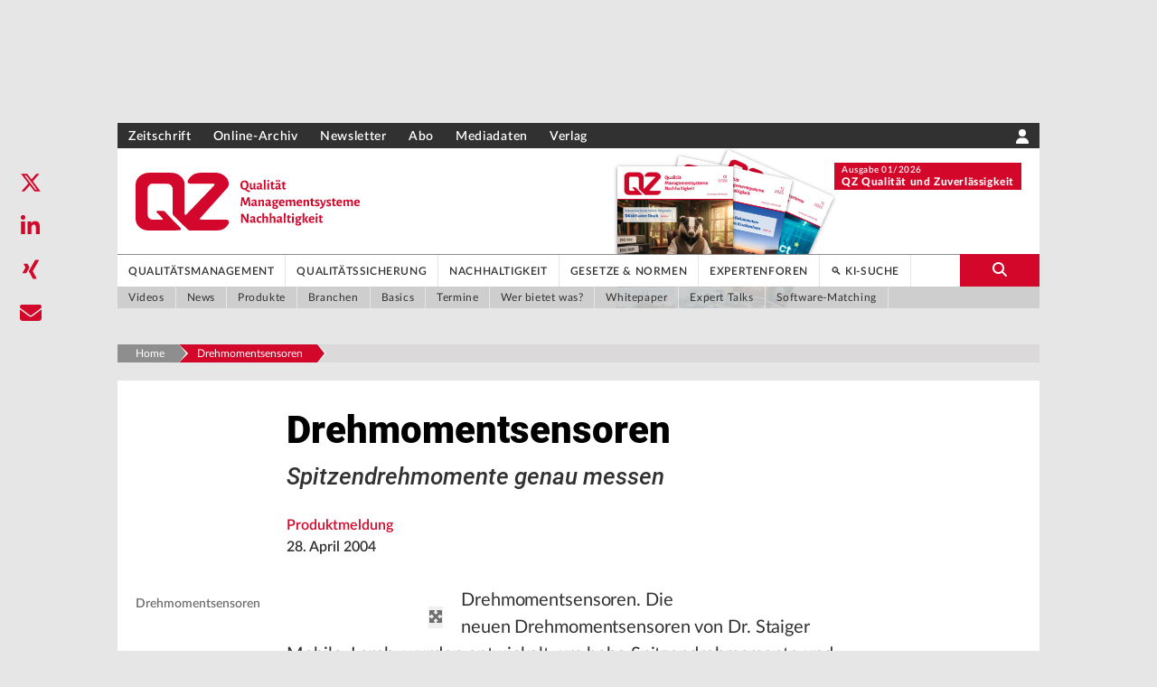

--- FILE ---
content_type: application/javascript; charset=UTF-8
request_url: https://www.qz-online.de/_next/static/DEVELOP/_ssgManifest.js
body_size: 268
content:
self.__SSG_MANIFEST=new Set(["\u002F","\u002F[...id]","\u002Fa\u002F[...path]","\u002Fbusiness-directory","\u002Fgenerate-article-sitemap","\u002Fgenerate-category-sitemap","\u002Fgenerate-news-sitemap","\u002Fki-suche","\u002Frobots-content.txt","\u002Frss\u002Flisting-feeds","\u002Fsearch","\u002Fwer-bietet-was"]);self.__SSG_MANIFEST_CB&&self.__SSG_MANIFEST_CB()